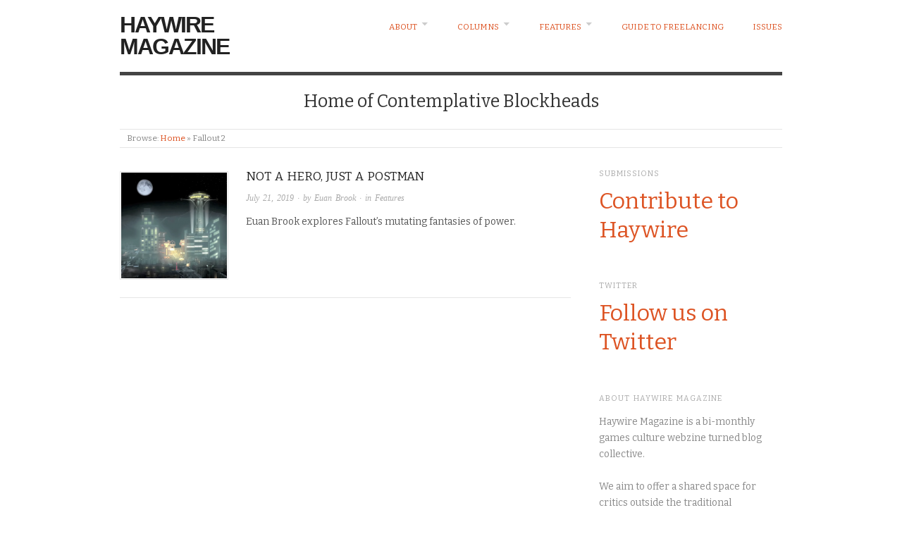

--- FILE ---
content_type: text/html; charset=UTF-8
request_url: https://haywiremag.com/tag/fallout-2/
body_size: 5575
content:
<!doctype html>
<html lang="en-US">
<head>
<meta http-equiv="Content-Type" content="text/html; charset=UTF-8" />
<meta http-equiv="X-UA-Compatible" content="IE=edge,chrome=1">
    
<!-- Mobile viewport optimized -->
<meta name="viewport" content="width=device-width,initial-scale=1">


<!-- Title -->
<link rel="profile" href="http://gmpg.org/xfn/11" />
<link rel="pingback" href="https://haywiremag.com/xmlrpc.php" />

<!-- WP Head -->
<title>Fallout 2 &#8211; Haywire Magazine</title>
<meta name='robots' content='max-image-preview:large' />

<meta name="template" content="Origin 0.6.0" />
<link rel='dns-prefetch' href='//secure.gravatar.com' />
<link rel='dns-prefetch' href='//fonts.googleapis.com' />
<link rel='dns-prefetch' href='//s.w.org' />
<link rel='dns-prefetch' href='//v0.wordpress.com' />
<link rel="alternate" type="application/rss+xml" title="Haywire Magazine &raquo; Feed" href="https://haywiremag.com/feed/" />
<link rel="alternate" type="application/rss+xml" title="Haywire Magazine &raquo; Fallout 2 Tag Feed" href="https://haywiremag.com/tag/fallout-2/feed/" />
		<script type="text/javascript">
			window._wpemojiSettings = {"baseUrl":"https:\/\/s.w.org\/images\/core\/emoji\/13.0.1\/72x72\/","ext":".png","svgUrl":"https:\/\/s.w.org\/images\/core\/emoji\/13.0.1\/svg\/","svgExt":".svg","source":{"concatemoji":"https:\/\/haywiremag.com\/wp-includes\/js\/wp-emoji-release.min.js?ver=ec1d71ae9b3b1fc1c75a5e4a5fc33c74"}};
			!function(e,a,t){var n,r,o,i=a.createElement("canvas"),p=i.getContext&&i.getContext("2d");function s(e,t){var a=String.fromCharCode;p.clearRect(0,0,i.width,i.height),p.fillText(a.apply(this,e),0,0);e=i.toDataURL();return p.clearRect(0,0,i.width,i.height),p.fillText(a.apply(this,t),0,0),e===i.toDataURL()}function c(e){var t=a.createElement("script");t.src=e,t.defer=t.type="text/javascript",a.getElementsByTagName("head")[0].appendChild(t)}for(o=Array("flag","emoji"),t.supports={everything:!0,everythingExceptFlag:!0},r=0;r<o.length;r++)t.supports[o[r]]=function(e){if(!p||!p.fillText)return!1;switch(p.textBaseline="top",p.font="600 32px Arial",e){case"flag":return s([127987,65039,8205,9895,65039],[127987,65039,8203,9895,65039])?!1:!s([55356,56826,55356,56819],[55356,56826,8203,55356,56819])&&!s([55356,57332,56128,56423,56128,56418,56128,56421,56128,56430,56128,56423,56128,56447],[55356,57332,8203,56128,56423,8203,56128,56418,8203,56128,56421,8203,56128,56430,8203,56128,56423,8203,56128,56447]);case"emoji":return!s([55357,56424,8205,55356,57212],[55357,56424,8203,55356,57212])}return!1}(o[r]),t.supports.everything=t.supports.everything&&t.supports[o[r]],"flag"!==o[r]&&(t.supports.everythingExceptFlag=t.supports.everythingExceptFlag&&t.supports[o[r]]);t.supports.everythingExceptFlag=t.supports.everythingExceptFlag&&!t.supports.flag,t.DOMReady=!1,t.readyCallback=function(){t.DOMReady=!0},t.supports.everything||(n=function(){t.readyCallback()},a.addEventListener?(a.addEventListener("DOMContentLoaded",n,!1),e.addEventListener("load",n,!1)):(e.attachEvent("onload",n),a.attachEvent("onreadystatechange",function(){"complete"===a.readyState&&t.readyCallback()})),(n=t.source||{}).concatemoji?c(n.concatemoji):n.wpemoji&&n.twemoji&&(c(n.twemoji),c(n.wpemoji)))}(window,document,window._wpemojiSettings);
		</script>
		<style type="text/css">
img.wp-smiley,
img.emoji {
	display: inline !important;
	border: none !important;
	box-shadow: none !important;
	height: 1em !important;
	width: 1em !important;
	margin: 0 .07em !important;
	vertical-align: -0.1em !important;
	background: none !important;
	padding: 0 !important;
}
</style>
	<link rel='stylesheet' id='style-css'  href='https://haywiremag.com/wp-content/themes/origin/style.css?ver=0.6.0' type='text/css' media='all' />
<link rel='stylesheet' id='mediaelement-css'  href='https://haywiremag.com/wp-includes/js/mediaelement/mediaelementplayer-legacy.min.css?ver=4.2.16' type='text/css' media='all' />
<link rel='stylesheet' id='wp-mediaelement-css'  href='https://haywiremag.com/wp-includes/js/mediaelement/wp-mediaelement.min.css?ver=ec1d71ae9b3b1fc1c75a5e4a5fc33c74' type='text/css' media='all' />
<link rel='stylesheet' id='origin_fancybox-stylesheet-css'  href='https://haywiremag.com/wp-content/themes/origin/js/fancybox/jquery.fancybox-1.3.4.css?ver=1' type='text/css' media='screen' />
<link rel='stylesheet' id='font-bitter-css'  href='//fonts.googleapis.com/css?family=Bitter&#038;ver=1' type='text/css' media='screen' />
<link rel='stylesheet' id='jetpack-subscriptions-css'  href='https://haywiremag.com/wp-content/plugins/jetpack/modules/subscriptions/subscriptions.css?ver=10.4.2' type='text/css' media='all' />
<script type='text/javascript' src='https://haywiremag.com/wp-includes/js/jquery/jquery.min.js?ver=3.5.1' id='jquery-core-js'></script>
<script type='text/javascript' src='https://haywiremag.com/wp-includes/js/jquery/jquery-migrate.min.js?ver=3.3.2' id='jquery-migrate-js'></script>
<link rel="https://api.w.org/" href="https://haywiremag.com/wp-json/" /><link rel="alternate" type="application/json" href="https://haywiremag.com/wp-json/wp/v2/tags/850" /><link rel="EditURI" type="application/rsd+xml" title="RSD" href="https://haywiremag.com/xmlrpc.php?rsd" />
<link rel="wlwmanifest" type="application/wlwmanifest+xml" href="https://haywiremag.com/wp-includes/wlwmanifest.xml" /> 

	<style type="text/css">

		/* Font size. */
					html { font-size: 17px; }
		
		/* Font family. */
					body { font-family: 'Bitter', serif; }
		
		/* Link color. */
					a, a:visited, #footer a:hover, .entry-title a:hover { color: #dd5424; }
			#respond #submit, .button, a.button, .wpcf7-submit, #loginform .button-primary { background-color: #dd5424; }
				a:hover, a:focus { color: #000; }

		/* Custom CSS. */
		
	
	</style>	

<link rel="icon" href="https://haywiremag.com/wp-content/uploads/2016/03/HaywireTwitterAvatar3-150x150.jpg" sizes="32x32" />
<link rel="icon" href="https://haywiremag.com/wp-content/uploads/2016/03/HaywireTwitterAvatar3.jpg" sizes="192x192" />
<link rel="apple-touch-icon" href="https://haywiremag.com/wp-content/uploads/2016/03/HaywireTwitterAvatar3.jpg" />
<meta name="msapplication-TileImage" content="https://haywiremag.com/wp-content/uploads/2016/03/HaywireTwitterAvatar3.jpg" />
<style type="text/css" id="wp-custom-css">/*
You can add your own CSS here.

Click the help icon above to learn more.
*/

#comments-template, p.credit {
	display: none;
}

div.entry-meta {
	margin: 0 0 .75em 0;
}

div.entry-content > p {
	margin: 0 0 1.5em 0;	
}

div.entry-content > hr {
	margin: 1em 0 1em 0;
}

div.entry-content > p + hr {
	margin-top: -.5em;
}

a {
	transition: color 300ms ease;
}</style>
</head>

<body class="wordpress  en_US parent-theme y2026 m01 d24 h05 saturday logged-out archive taxonomy taxonomy-post_tag taxonomy-post_tag-fallout-2">

	
	<div id="container">
		
		<div class="wrap">

				
			<div id="header">
	
					
					<div id="branding">
						
																		<div class="site-title"><a href="https://haywiremag.com/" rel="home">Haywire Magazine</a></div>
				
											
					</div><!-- #branding -->
					
					
	
	<div id="menu-primary" class="site-navigation menu-container" role="navigation">

		<span class="menu-toggle">Menu</span>

		
		<div class="menu"><ul id="menu-primary-items" class="nav-menu"><li id="menu-item-87" class="menu-item menu-item-type-post_type menu-item-object-page menu-item-has-children menu-item-87"><a href="https://haywiremag.com/about/">About</a>
<ul class="sub-menu">
	<li id="menu-item-933" class="menu-item menu-item-type-post_type menu-item-object-page menu-item-933"><a href="https://haywiremag.com/contact/">Contact</a></li>
	<li id="menu-item-157" class="menu-item menu-item-type-post_type menu-item-object-page menu-item-157"><a href="https://haywiremag.com/contribute/">Contribute</a></li>
	<li id="menu-item-86" class="menu-item menu-item-type-post_type menu-item-object-page menu-item-86"><a href="https://haywiremag.com/team/">Editorial Board</a></li>
	<li id="menu-item-1162" class="menu-item menu-item-type-post_type menu-item-object-page menu-item-1162"><a href="https://haywiremag.com/ethics-statement/">Ethics Statement</a></li>
</ul>
</li>
<li id="menu-item-1322" class="menu-item menu-item-type-taxonomy menu-item-object-category menu-item-has-children menu-item-1322"><a href="https://haywiremag.com/category/columns/">Columns</a>
<ul class="sub-menu">
	<li id="menu-item-1358" class="menu-item menu-item-type-taxonomy menu-item-object-category menu-item-1358"><a href="https://haywiremag.com/category/columns/art-tickles/">Art Tickles</a></li>
	<li id="menu-item-5647" class="menu-item menu-item-type-taxonomy menu-item-object-category menu-item-5647"><a href="https://haywiremag.com/category/columns/due-diligence/">Due Diligence</a></li>
	<li id="menu-item-1323" class="menu-item menu-item-type-taxonomy menu-item-object-category menu-item-1323"><a href="https://haywiremag.com/category/columns/off-the-grid/">Off The Grid</a></li>
	<li id="menu-item-6970" class="menu-item menu-item-type-taxonomy menu-item-object-category menu-item-6970"><a href="https://haywiremag.com/category/columns/opened-world/">Opened World</a></li>
	<li id="menu-item-9991" class="menu-item menu-item-type-taxonomy menu-item-object-category menu-item-9991"><a href="https://haywiremag.com/category/columns/lets-place/">Let&#8217;s Place</a></li>
</ul>
</li>
<li id="menu-item-1319" class="menu-item menu-item-type-taxonomy menu-item-object-category menu-item-has-children menu-item-1319"><a href="https://haywiremag.com/category/features/">Features</a>
<ul class="sub-menu">
	<li id="menu-item-1321" class="menu-item menu-item-type-taxonomy menu-item-object-category menu-item-1321"><a href="https://haywiremag.com/category/features/from-the-editor/">From The Editor</a></li>
	<li id="menu-item-1320" class="menu-item menu-item-type-taxonomy menu-item-object-category menu-item-1320"><a href="https://haywiremag.com/category/features/reposts/">Reposts</a></li>
</ul>
</li>
<li id="menu-item-5355" class="menu-item menu-item-type-post_type menu-item-object-page menu-item-5355"><a href="https://haywiremag.com/guide-to-freelancing/">Guide to Freelancing</a></li>
<li id="menu-item-1328" class="menu-item menu-item-type-taxonomy menu-item-object-category menu-item-1328"><a href="https://haywiremag.com/category/issues/">Issues</a></li>
</ul></div>
		
	</div><!-- #menu-primary .menu-container -->

	
					
					<div id="site-description"><span>Home of Contemplative Blockheads</span></div>	
						
				
		<div class="breadcrumb-trail breadcrumbs" itemprop="breadcrumb">
			<span class="trail-browse">Browse:</span> <span class="trail-begin"><a href="https://haywiremag.com" title="Haywire Magazine">Home</a></span>
			 <span class="sep">&raquo;</span> <span class="trail-end">Fallout 2</span>
		</div>	
			</div><!-- #header -->
	
				
				
			<div id="main">
	
				
	
	<div id="content">

		
		<div class="hfeed">

			
				
					
					<div id="post-9464" class="hentry post publish post-1 odd author-ebrook has-more-link category-features post_tag-fallout post_tag-fallout-2 post_tag-fallout-3 post_tag-fallout-new-vegas">		

						
						<a href="https://haywiremag.com/features/not-a-hero-just-a-postman/" title="Not a Hero, Just a Postman"><img src="https://haywiremag.com/wp-content/uploads/2019/07/New-Vegas-skyline-150x150.png" alt="Not a Hero, Just a Postman" class="thumbnail" /></a>
						<h1 class="post-title entry-title"><a href="https://haywiremag.com/features/not-a-hero-just-a-postman/" title="Not a Hero, Just a Postman" rel="bookmark">Not a Hero, Just a Postman</a></h1>

						<div class="byline"><a href="https://haywiremag.com/features/not-a-hero-just-a-postman/">July 21, 2019</a> &middot; by <a href="https://haywiremag.com/author/ebrook/" title="Posts by Euan Brook" rel="author">Euan Brook</a> &middot; in <a href="https://haywiremag.com/category/features/" rel="category tag">Features</a>  </div>

						<div class="entry-summary">
							
							<p>Euan Brook explores Fallout’s mutating fantasies of power.</p>
							
														
						</div><!-- .entry-summary -->

						
					</div><!-- .hentry -->

					
				
			
		</div><!-- .hfeed -->

		
		
	
	
	</div><!-- #content -->

	
				
	
	<div id="sidebar-primary" class="sidebar">

		
		<section id="text-6" class="widget widget_text widget-widget_text"><h3 class="widget-title">Submissions</h3>			<div class="textwidget"><p style="line-height: 250%"><font size="6"><a href="https://haywiremag.com/contribute/" target="_blank" rel="noopener">Contribute to Haywire</a></font></p></div>
		</section><section id="text-7" class="widget widget_text widget-widget_text"><h3 class="widget-title">Twitter</h3>			<div class="textwidget"><p style="line-height: 250%"><font size="6"><a href="https://twitter.com/haywiremag" target="_blank" rel="noopener">Follow us on Twitter</a></font></p></div>
		</section><section id="text-2" class="widget widget_text widget-widget_text"><h3 class="widget-title">About Haywire Magazine</h3>			<div class="textwidget"><p>Haywire Magazine is a bi-monthly games culture webzine turned blog collective.<br /><br />
We aim to offer a shared space for critics outside the traditional publishing system. No entrance requirements, just throw your ideas at us and we'll help you get them written up and out there.<br /><br />
For more information, have a look at our <a href="https://haywiremag.com/?page_id=1156" target="_blank" rel="noopener">ethics statement</a>.</div>
		</section><section id="blog_subscription-2" class="widget widget_blog_subscription jetpack_subscription_widget widget-widget_blog_subscription jetpack_subscription_widget"><h3 class="widget-title">Subscribe</h3>
			<form action="#" method="post" accept-charset="utf-8" id="subscribe-blog-blog_subscription-2">
				                    <div id="subscribe-text"><p>Enter your email address to be notified of new posts.</p>
</div>                    <p id="subscribe-email">
                        <label id="jetpack-subscribe-label"
							class="screen-reader-text"
							for="subscribe-field-blog_subscription-2">
							Email Address                        </label>
                        <input type="email" name="email" required="required"
                        			                                                value=""
							id="subscribe-field-blog_subscription-2"
                            placeholder="Email Address"
                        />
                    </p>

					<p id="subscribe-submit"
											>
                        <input type="hidden" name="action" value="subscribe"/>
                        <input type="hidden" name="source" value="https://haywiremag.com/tag/fallout-2/"/>
                        <input type="hidden" name="sub-type" value="widget"/>
						<input type="hidden" name="redirect_fragment" value="subscribe-blog-blog_subscription-2"/>
						                        <button type="submit"
	                        	                            class="wp-block-button__link"
                            		                    	                        name="jetpack_subscriptions_widget"
	                    >
	                        Subscribe                        </button>
                    </p>
				            </form>
		
</section>
		
	</div><!-- #sidebar-primary .aside -->

	

				
		</div><!-- #main -->

		
				

		
		<div id="footer">

			
			<div class="footer-content">
                <p class="copyright">Copyright &#169; 2026 <a href="https://haywiremag.com/" rel="home">Haywire Magazine</a></p>
				<p class="credit">Powered by <a href="http://wordpress.org">WordPress</a> and <a href="http://alienwp.com">Origin</a></p>

				
			</div>

			
		</div><!-- #footer -->

				
		</div><!-- .wrap -->

	</div><!-- #container -->

	
	<script type='text/javascript' src='https://haywiremag.com/wp-content/themes/origin/js/fancybox/jquery.fancybox-1.3.4.pack.js?ver=1.0' id='origin_fancybox-js'></script>
<script type='text/javascript' src='https://haywiremag.com/wp-content/themes/origin/js/fitvids/jquery.fitvids.js?ver=1.0' id='origin_fitvids-js'></script>
<script type='text/javascript' src='https://haywiremag.com/wp-content/themes/origin/js/footer-scripts.js?ver=1.0' id='origin_footer-scripts-js'></script>
<script type='text/javascript' src='https://haywiremag.com/wp-content/themes/origin/js/navigation.js?ver=20130228' id='origin_navigation-js'></script>
<script type='text/javascript' src='https://haywiremag.com/wp-content/themes/origin/library/js/drop-downs.min.js?ver=20130805' id='drop-downs-js'></script>
<script type='text/javascript' src='https://haywiremag.com/wp-includes/js/wp-embed.min.js?ver=ec1d71ae9b3b1fc1c75a5e4a5fc33c74' id='wp-embed-js'></script>
<script src='https://stats.wp.com/e-202604.js' defer></script>
<script>
	_stq = window._stq || [];
	_stq.push([ 'view', {v:'ext',j:'1:10.4.2',blog:'48244239',post:'0',tz:'11',srv:'haywiremag.com'} ]);
	_stq.push([ 'clickTrackerInit', '48244239', '0' ]);
</script>
	
</body>
</html>